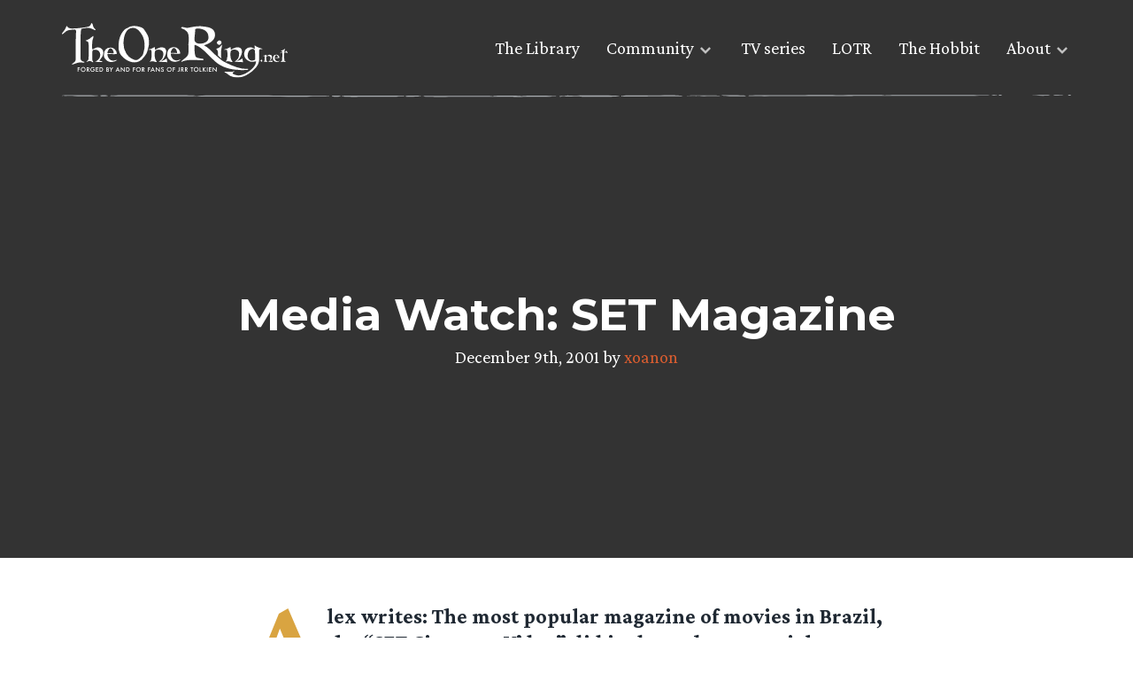

--- FILE ---
content_type: image/svg+xml
request_url: https://www.theonering.net/torwp/wp-content/themes/The-One-Ring-2020/img/footer-bg-fellowship.svg
body_size: 20502
content:
<svg width="1925" height="283" fill="none" xmlns="http://www.w3.org/2000/svg"><g clip-path="url(#clip0)"><path fill-rule="evenodd" clip-rule="evenodd" d="M617.7 204.8c.8-.5 1.6-.9 2.5-1.1 1.2-.4 2.5-.4 3.8-.4h.4c1 0 1.9 0 2.6-.3.7-.3 1.3-.8 1.9-1.4a17.3 17.3 0 011.5-1.3c.7-.6 1.5-1.2 1.7-2V196c-.2-1.4.1-2.6.5-4.1.2-1 .5-2 0-2.6-.3-.6-1.2-.8-2.2-1h-.6c-1.4-.4-2.5-.9-3.6-1.4l-2-.8c-1.6-.6-3.6-1-5.1-.2-.5.3-1 .6-1.3 1.1-.6.9-.6 2-.7 3.1v.5c-.3 2.8-1 5.3-1.7 8l-.2.4-2 7.4v.4a44 44 0 003.7-1.6l.8-.4zm673.8-65l.5.4c4.4 2.7 10 3.2 15 2.6 1.5-.1 2.5.3 3.3 1 274.4-19.2 505.4-25.6 614.7-6.4V283H0c335-46 378.9-49.5 603.3-74l.6-5.9.4-2.5a43 43 0 00.6-11c-.1-1-.2-2-.1-2.8v-1.4l-.2-.4c0-.2-.2-.4-.1-.6 0-.3.4-.4.8-.6l.6-.3c.7-.5.6-1.4.5-2.3l-.1-1c-.2-1.6-.4-3-.2-4.4.2-1.6.8-3.1 1.3-4.7l1.1-3.3a31.7 31.7 0 00.9-6.6c.2-2 .6-4 1-6l-15 8.9c-8.7 5-17.4 9.8-26.2 14.7h-.2a543 543 0 0121.8-19.3c7-5.7 14.1-11 21.3-16.4a7.4 7.4 0 01-1.3-2.5c-.3-1.3.4-2.7 1-4 .6-1 1-2 1.2-3 .4-2.2-.7-4.3-1.9-6.3l-.9-1.5c-1-1.5-2-3-2.5-4.7-1.3-4 0-7.8 1.5-11.6l.8-1.7c1.2-3 2.4-5.7 2.7-8.8a36.4 36.4 0 00-2.5-16.5v-.2c-.5-1.3-1-2.7-.4-2.7l1 .4c.5.3 1 .7 1.3.5.3 0 .2-.9.1-1.7v-.2c-.2-1.5-.4-3 .2-3 .3 0 .7.1 1.2.4.6.3 1.3.6 1.8.5.3-.2.5-.5.7-.9l.5-.8c.5-.4 1-.4 1.7-.4l1.2-.1c1-.5 1.3-2.1 1-3.4 0-.6-.1-1-.3-1.4-.2-.9-.5-1.6-.2-2.5.1-.5.5-1.1.8-1.3 1-.6 1.8 1.8 2.2 3.8.6 3 0 5-.7 6.9l-.3.9a14 14 0 00-.6 4.8c0 .7.1 1.4.3 1.6.1.1.4-.4.8-1.1l.8-1.4c.8-1 1.7-1.5 2.6-2 .6-.3 1.1-.6 1.5-1 .7-1 .9-2.4 1-3.8l.1-.5a21 21 0 014.5-11.1c1.3-1.6 3-3.2 4.7-3.5 3.2-.5 6.4 3.4 8.3 7 1.6 2.8 2.3 5.4 2.7 8.3.3 1.7.4 3.6.5 5.2 0 .9.1 1.6.4 2.7.2.5.3 1 .1 1h-.5a2 2 0 00-.7 0 1 1 0 00-.7.6c-.3.7.4 1.4 1 2.1l.5.5c1 1.1 1.3 2.1 1.2 4 0 .9 0 1.8-.3 1.8-.2 0-.3-.1-.5-.3-.2-.2-.5-.5-.8-.6-.6-.3-1.3.3-1.7 1-.4.6-.4 1.4-.3 2.1.3 2.4 1 4.6 1.8 6.8a97 97 0 012 6.2 34 34 0 006.5 14.5c2.5 3.4 5.7 6.2 9.2 8.9 3.3 2.5 6.8 4.9 10.8 6.2 1.6.5 3.4.9 5.1 1.2 4.2.9 8.4 1.8 11.3 5 .9.9 1.5 2 2.2 3l.3.7c.9 1.4 1.9 3 3.1 3.5 1 .5 2.4 0 4-.4l1.2-.4c1.9-.5 4.2-.9 4.5-.5.2.3-.6 1-1.7 2l-2.3 2-1.6 2.2c-.7 1-1.3 2-2.1 2.3-1.3.6-3 .3-4.7-1l-.7-.5c-.6-.5-1.1-1-1.5-.8-.2.1-.3.5-.5 1l-.3.9c-.7 1.5-2.6 1.8-4.2 1.5-.7 0-1.3-.3-2-.5-.6-.3-1.3-.5-2-.6-1 0-2 0-2.8.5-.7.5-1.3 1.3-1.6 2.2l-.4.9c-.3.8-.6 1.7-1.3 2.3-1 .9-2.2.4-3.3-.2l-2.9-1.8-2.5-2.1-1.3-1.2c-2.9-2.5-7.5-6.1-7.8-5.1-.2.6 1.2 3 3.5 4.5.6.4 1.2.8 1.8 1 1.2.7 2.2 1.2 1.8 1.9l-1.1 1a304.7 304.7 0 01-3.1 2l-3 2.6-.3.3-.2.2c-1.4 1.3-2.8 2.5-4 4-1.4 2-2.3 4.3-2.9 6.6l-.3 1.2c-.2 1-.4 2.1-.8 3-.3.8-.9 1.8-1.6 2.2-.6.3-1.4 0-2.1-.2l-.3-.1a4 4 0 00-1.6-.4c-.5 0-1.1.3-1.5.7-.3.5-.4 1.1-.4 1.8v.4a9.6 9.6 0 01-1.5 4.1l-.2.5a8.8 8.8 0 00-1.5 3.4v2.4l-.4 1c-.2.6-.4 1.2-.2 1.4a122.3 122.3 0 0013-3c2-.6 4-1.1 6-1.4l1-.2c1-.1 2.1-.2 3-.6 2.2-.8 3.7-2.8 5.2-4.7 0-.2.2-.3.3-.5 1.5-2 2.9-3.8 4.7-5.2 1.8-1.4 4-2.3 6.2-2.6 1.4-.2 2.8-.2 4.3 0h3.5c2.8-.3 5.5-1.4 8-2.6l.8-.4c2-1 3.8-1.8 5.9-2.1l2.4-.2c1.8 0 3.6 0 5-1 .6-.4 1.1-1 1.6-1.6.7-.7 1.4-1.5 2.2-1.7 1.2-.4 2.7.3 4.2 1.1l1 .5c1.9.9 3.6 1.4 5.6 1 .5 0 1-.2 1.4-.5 1-.7.8-2.3.8-3.7l-.1-1c-.1-2.5-.3-4.6.1-7 .3-2 1-4 2.6-5l.6-.4a4 4 0 001-.6c.6-.5.8-1.3 1-2.1v-.1a29.6 29.6 0 011.8-5.4c.2-.6.5-1.1.5-1.7 0-.8-.4-1.7-.8-2.4l-.2-.4c-.3-.6-.7-1.1-1-2l-.5-2.8c-.2-1.1-.4-2-.5-1.7l-.3 1.4-.2.8c-.2 1.2-.5 2-.8 2.8v.3l-.2.5a25 25 0 01-1.6 4.1 7 7 0 00-.8 1.8v2.7c0 .8 0 1.6-.4 2.2-.4.6-1.2 1-2 1.3a6 6 0 00-2 1c-.6.6-1 1.4-1.1 2.3l-.2 1c0 .6 0 1-.2 1.6-.4 1.5-1.6 3.1-3.2 3.3-.7.1-1.5-.1-2.2-.4l-1.2-.8-.7-.8h1.2c1 0 1.5-.7 1.8-1.6.4-1 .4-1.9.4-2.8a33.3 33.3 0 00-1-8.4l-.1-.6-.4-1.6c-.3-2.2-.3-4.5.5-6.5a9.7 9.7 0 011.4-2.3l.9-1.2c.4-.8.5-1.8.6-2.7l.3-1.5a15 15 0 011.6-3.5l.2-.5 2.2-4.4c1.6-3.3 3.2-6.6 5.6-9.5a39 39 0 015.3-5.2c2.2-1.8 4.4-3.5 6.7-5.1 1.1-.7 2.2-1.4 3.4-1.9a4 4 0 011-.2h.5c.5 0 1 0 1.3-.2.3-.3.2-.8.2-1.2v-.7c0-.4 0-.8.2-1.2l.1-.5.1-.5.3-1c.5-.7 1.4-1 2.4-1.2h.4c1.6-.5 2.9-1 4.2-1.6a54 54 0 0110.5-3.2c1.5-.2 3-.4 4.3.1l1.2.6c.6.4 1.2.8 1.9.9.6 0 1-.1 1.4-.6l.7-1 .4-.7c.3-.5.8-1 1.3-1.3.7-.3 1.6-.3 2.4-.3h1.1l.8-.1c1.3-.2 2.5-.3 3.3 1l.3.5c.2.3.3.6.6.8.4.3 1 .5 1.4.3l.8-.7v-.2c.8-1 1.7-1.5 2.5-2.1l.5-.3 2.7-2c1-.8 2-1.6 3.2-2.3 2.2-1.4 4.6-2.4 7.1-3.5l2-.8.8-.3c1.9-.8 3.8-1.7 5.7-2 1-.2 2-.3 3.2-.3h.3c1.2-.1 2.5-.2 3.6-.6a57.3 57.3 0 012-1c1.2-.5 1-.3.7.3l-.2.6c-.2.5-.2.9-.1 1.3v.9l.1.8h.7c.6-.2 1.3-.3 1.8.2.3.2.5.5.5.7 0 .3-.2.5-.4.8-.3.4-.7.8-.5 1.6.3.6 1 1 1.8 1.2l.8.3c.6.3 1 .6 1.2 1 0 .5-.3 1-.8 1.3l-.8.3c-.3 0-.6 0-.8.3-.3.3-.3 1-.3 1.6 0 .9.2 1.7.3 2.4l.2.9.3 2.3v.2c.1 1.1.2 2.2 0 3.2l-.2 1-.3 1.5c0 .9.2 1.8.5 2.6l.6 1.6c.5 1 .9 2.2 1.2 3.3.2.9.3 1.8.2 2.8l-.2 1.6v.3l-.4 1.3-.2.5c.1.2.4.3.6.3.3 0 .4-.3.6-.5l.1-.2 1-1 .3-.2c.7-.6 1.6-1.6 2-2.5.2-.6.3-1.3.3-2v-.7c.2-1.6.7-3.1 1.3-4.6a9.4 9.4 0 012.3-3.9c1-.8 2.3-1.3 3.5-1.4 1 0 1.8.2 2.8.5h.2c.6.2.9.2 1.3-.3.6-.8 1-1.6 1.4-2.4a42 42 0 012-3.4 6 6 0 011.6-1.8c1-.6 2.3-.5 3.6-.4 3 .2 4.3.7 5.2 3.7l.6 2.7.3 1.6v.3c.3.8.4 1.6.3 2.2-.2.7-.7 1.3-1.2 1.9l-.8 1.1-.6 1.4-.4 1-1.4 2-.6.7c-.4.5-.8 1-.8 1.6 0 .6.2 1.1.5 1.7l.2.6c.7 1.5.7 3.1.6 4.7v.1l-.1 7.8v.2a44.8 44.8 0 01-.4 6.2c-.3 1.3-.5 2.7-.3 4 .2 1 .5 1.8.9 2.7l1 2.5 1.7 3.8a43 43 0 011.9 7.5l.6 3v.1c.2 1 .5 2 0 2.4-.4.2-1.2 0-1.8-.5a4 4 0 01-.8-1.2c-.2-.4-.4-.7-.7-.9-.5-.2-1.4.5-2.3 1.2l-.7.5a14.9 14.9 0 01-1.7 1.2l-.4.3c-.4.3-.8.6-1.4.8l-.8.1c-.4 0-.8 0-1.1.3-.5.3-.7 1-.8 1.5-.3 1.4-.4 1.6-.7 2.1l-.4 1.2c-1.2 2.8 11-.2 16.4-1.5l2.5-.6c1.9-.3 3.4-.2 4.7-.1 2.9.2 4.4.3 5.4-4l.6-1.8c0-.3.2-.5.3-.7.2-.7.4-1.4.2-2-.2-.4-.4-.8-.7-.9-.6-.3-1.3.2-2 .7h-.2l-.5.4c-.6.4-1.2.8-1.7 1.4l-.4.6c-.2.5-.5 1-1 1.3-.5.4-1.4.5-2 .1l-.4-.7-.4-.5-.8-.7-.6-.4c-.4-.4-.6-.9-.7-1.4l-.2-.4v-.2c-.2-.4-.4-.7-.3-1 .1-.4.7-.5 1.3-.7l.7-.2c1.3-.5 1.9-1.6 2.5-2.7l4.3-7.8.8-1.4 2.8-5c1.2-2.1 2-4 2.8-7.3.2-1 .4-2.2.2-2.4-.3-.2-1.2.8-2 1.8l-.3.3-2.8 3-.4.3a61.3 61.3 0 00-4.5 4.8l-1.7 1.8c-.7.7-1.6 1.3-2 1.3-.6 0 0-1.7.6-3.3l.3-.8c.5-1.3.8-2.4 1-3.4l1-2.7c1.1-2.8 3.4-5.7 5.8-8.3l2.5-2.5c1.4-1.3 2.7-2.6 3.8-4l1.3-1.5 2.1-2.7.3-.2c.6-.7 1.2-1.3 1.3-2 .2-1-.7-2.1-1.6-3.2l-1-1.2a8.8 8.8 0 01-1.5-4.3l-.1-1.2c0-.6 0-1.1-.2-1.7v-.6c-.2-.5-.3-1-.2-1.5 0-.5.4-1 .7-1.5l.3-.5.2-.3c.2-.4.5-.9.7-1 .4 0 .7 1 1 2 .2.9.3 1.6.8 1.7.4.1 1-.1 1.5-.5l.8-.8.6-.7.8-.5.9-.7.6-1c.2-.8.2-2-.4-2.4-.4-.2-.8-.2-1.3-.3h-.2c-.6 0-1.2-.2-1.7-.4a21.5 21.5 0 00-1.3-.2c-.5-.1-1-.2-1.2-.5-.2-.3-.1-.8 0-1.2V82a4.6 4.6 0 01.1-1.4c.1-.2.2-.4.1-.6 0-.3-.2-.6-.5-.8-1-.6-1.2-.1-1.7.7a26.3 26.3 0 01-4.4 5.3c-.3 0-.4-.6-.4-1-.2-1.3 0-2.1.2-3l1.7-6.5a50 50 0 013.3-9.3v-.2c.4-.5.7-1 .8-1.7v-1.2c.1-.5.2-1 0-1.6l-.2-1.1-.3-1.1c-.2-1.2.3-2.5.8-3.8.4-1 .8-2 1.5-2.8.7-.7 1.7-1.1 2.6-1.6l1.2-.5 2-1.4c1.4-1.4 2.1-3.4 2.9-5.5l.6-1.7c1-2.2 2.1-4.4 3.6-5.9l1.6-1.3 1.2-1.1h.1c.5-.5 1-.9 1.4-.7.2 0 .5.3.6.5.2.5 0 1 0 1.6-.3 1-.4 2-.5 3 0 .6 0 1.2.3 1.8.2.4.5.8 1 1 .7.2 1.5-.2 2.2-.6l.2-.2.3-.1c.5-.3 1-.5 1.3-.9 1.2-1 1.7-2.5 2.3-4l.5-1.4c.6-1.5 1.5-3 2.8-3.9a7 7 0 016-.8c1.2.3 2.4 1 3.1 2 .8 1 1.1 2.2 1.5 3.4v.3l.1.2c.3.7.5 1.4.6 2.2l-.3 2.5-.1.7-.1.6-.4 2-.6 1.5c-.3.5-.6 1-.7 1.6-.3.9-.3 1.7-.3 2.6 0 1 0 1.8-.4 2.7-.4 1.3-1 2-2.4 2.2h-.2c-.4 0-.7.1-.8.3-.1.2.2.7.6 1l.6.4c.3.1.5.2.6.4.3.4.2 1 0 1.8v.3c-.3 1.6-.4 3 .1 4.4l1.1 2.3.8 1.5c.7 1.4 1 3 1.4 4.5l.3 1 .4 1.4c.6 2.3 1.2 4.7.9 7-.2 1-.6 2.1-1.3 3a4.4 4.4 0 01-3.3 1.4c-.5 0-1.1 0-1.7.4-.4.2-.8.5-1 .9 0 .4.3.8.7 1.2l.7 1a2 2 0 01-.2 1.8c-.3.5-.8.9-1.3 1.3-.4.3-.8.6-1 1-.4.5-.6 1.2-.7 1.8-.3 2.3.2 4.5 1 6.6a79 79 0 002.1 5.6c.8 2 1.7 3.9 2.3 5.8l1.2 4.5a72 72 0 002 6.8c.7 1.8 1.3 3.6 1.6 5.4a14 14 0 010 4.2c-.3 1.8-1 3.5-1.6 5.2l-.1.1a44.3 44.3 0 00-3.3 12.8 22.1 22.1 0 01-.6 4.8c-.2 1-.5 2.2.1 2.7.3.2.8.3 1.3.4 2 .6 3.9 1.2 5.8 2.3h.2c.5.4 1 .6 1.6.3.8-.5 1.5-.9 2.2-.7.4 0 .8.3 1.2.6.5.3 1 .6 1.5.6.6 0 1.2-.2 1.8-.6l3.1-1.5h.1l1.9-1c.7-.5 1.3-1.2 1.6-2 .3-.8.3-1.5.3-2.3a47.5 47.5 0 01.9-6.1c0-.8.2-1.5.4-2.2.5-3.4.8-7 1-10.3l.2-2 .2-2.1.3-4.6c0-.5.1-1-.1-1.4-.2-.2-.5-.4-.9-.5l-.5-.3c-.7-.4-1-1-1.3-1.8-.2-.6-.3-1.3-.1-1.9 0-.2 0-.3.2-.5l.2-.6c.2-.6 0-1.3-.4-1.9l-.3-.4-.5-1.2c0-.4.2-.9.4-1.3v-.2l.5-1.4.8-2.1 1.2-1.8 1.2-2 .4-.8c.3-.7.5-1.4 1-1.8l1.1-.8c.4-.2.7-.3.8-.6l-.3-.5-.3-.4c-.3-.5-.2-1-.1-1.5v-2.3c.1-.6.3-1.2.8-1.5.4-.2.9-.2 1.4-.1h1.1a26.1 26.1 0 011 .2l1.8-.1c.4-.2.8-.5 1-.9.4-.6.4-1.5.4-2.3v-.7c0-2.6 1.2-4.5 2.6-6.7.6-1 1.2-1.9 2-2.5.6-.5 1.3-.8 2-1.1l.3-.2h.2c.5-.3 1-.5 1.6-.6 1 0 2 .5 3 1.2 1.2 1 2.2 2 3 3.3.4.8.7 1.8 1 2.8.2.5.4 1 .4 1.5s-.4 1-.6 1.5l-.2.3c-.6 1-.9 2.1-1.2 3.2l-.2.6-.5 1.2-.8 2.6c0 .4-.2.8-.5 1.1l-.3.3-.3.4c-.3.5 0 1.1.3 1.7v.1c1 2.2 1.5 4 2 6l.4 2.4a60 60 0 001.2 5c.4 1.7 1 3.4 2.2 4.4 1 .9 2.3 1.4 3.6 1.8l.5.2c1.7.6 3.3 1.2 4.9 2a9 9 0 013.5 2.3c1 1.4 1 2.6 0 4a7.5 7.5 0 01-3.8 3 7.7 7.7 0 01-3.5.4c-.6 0-1.3 0-1.8.2-.5.3-.8.8-1.2 1.3 0 .2-.2.3-.3.4-.9 1.2-1.9 2-3.3 2.9-.7.5-1.6 1-1.6 1.8l.3 1 .2.5c.2.4.2.8.2 1.3l.1.8c.1.6.7 2 1.1 2.3.4.4 1 .4 1.8.4a24.5 24.5 0 018.6.8c2 .5 3.8 1.1 5.4.2l.2-.2c.5-.4.4-1.2.2-1.8-.4-1-1.2-1.5-2-2.1l-1-.9-.8-.7c-.4-.5-.8-1-1.3-1.3-.4-.2-.9-.3-1.3-.3l-.9.2-.9.2c-.8.1-1.7-.4-2.1-1-.4-.8-.3-1.8.2-2.6a3 3 0 012-1.4c.6-.1 1.2 0 1.9.2l1.4.2c1.5.1 3-.8 4.1-1.9 2.8-2.4 4.3-5.9 5.8-9.2l1.1-2.7.3-.5c.6-1.2 1.1-2.4 1.4-3.7.2-1.1.2-2.3-.3-3.2-.3-.5-.8-.8-1.3-1.2l-1.4-1.3c-.6-.8-.7-2-.3-3 .1-.5.3-.9.6-1.3l.6-1.4a6 6 0 000-1.7V105c.1-1.6 1-3.1 2.1-4.5 1-1.2 2-2.2 3.2-2.9l1.4-.6c1-.3 1.8-.7 2.5-1.3.3-.2.5-.5.6-.8v-.8c.2-.4.4-.8.7-1 .4-.4.9-.7 1.4-.9.3-.2.7-.3 1-.6.9-.6 1.4-1.7 1.8-2.8l.4-1.5c.2-.9.4-1.7.8-2.5 1.1-2.3 3.8-4.5 6.4-4.7a6 6 0 014.2 1.5c.6.5 1 1.2 1.5 2 .3.4.5.9 1 1.4l.3.4c.7 1 1 1.3.5 2.8l-.5 1.3-.5 1.1-.7 2.5-.1.8-.3 1-.5 2.3v.2c-.1.5-.2 1-.5 1.4l-.9.6c-.4.2-.8.4-1 .7-.3.6 0 1.3.2 2l.1.6c.5 1.3.4 2.6.4 3.9v1.9l.4 2 .2 1.5c0 .5.1 1 .4 1.3l.5.3.4.2c.8.6.7 1.7.6 2.8v.6c0 1.7.3 3 .5 4.4l.4 1.6.4 3.6v.7a58.3 58.3 0 001.8 11.8v.4c0 .6 0 1.2.3 1.8.3.8.8 1.4 1.4 2 1 .7 2.2 1.2 3.3 1.7 1.6.5 3.2 1 4.8 1.2 2 .4 4.2.4 6.6 0 .7-.1 1.5-.3 2-.8.6-.6.6-1.9.2-3l-.5-1-.5-1c-.4-1.3.3-2.8 1-4.3 1-2.2 2-4.3 2.3-6.1l.2-1.9.5-3.1.1-.6c.3-1 .5-2 .2-2a141 141 0 00-4.8 4.4 12.6 12.6 0 00-3 4.4l-.4 1.1c-.4 1.3-.8 2.5-1.7 2.7-1 .3-2.5-.4-3-1.3-.4-.6-.5-1.2-.6-1.8 0-.5 0-1-.2-1.6l-.3-.5-.3-1.1c0-.5.7-.9 1.3-1.3l.2-.1c1.8-1.2 3-2.5 4.2-3.8l.4-.5 4-4.2c1.3-1.3 2.5-2.6 3.5-4l.8-1.4c.6-1.5.6-3.4-.2-4.7a6.3 6.3 0 00-2-1.6l-1-.6a10 10 0 01-3.3-4.2 4 4 0 00-1-1.5l-.2-.2c-.2 0-.3-.2-.4-.3-.3-.3-.4-.8-.3-1.2.3-.7 1.2-.8 2.2-.8h.1l4.4-.7 1.5-.3a6 6 0 002.1-.6c1.4-.8 1.5-2.9 1.6-4.8v-.4A50.8 50.8 0 011057 74c.9-1.8 1.9-3.6 3.4-4.8l1.4-1c1-.7 1.8-1.4 2.5-2.4.8-1 1-2.5 1.3-3.8v-.4c.5-2.2 1-4.2 1.8-6.3.9-2.2 2-4.5 3.9-5.7a8 8 0 016.3-.9c2.7.8 5 2.8 5.9 5.4a14.3 14.3 0 01.4 5.8v3.7c0 .6 0 1.4-.3 1.6l-.7.2-.7.1c-.4.3-.5.8-.5 1.4 0 .8.3 1.4.5 2l.2.6.5 1.5a13.3 13.3 0 002 4.6l.3.3 1 1.8c.4.9.5 2 .1 2.8-.3.6-.9 1-1.6 1.4l-.3.1c-.5.3-1 .5-1.2.8-.3.5 0 1.1.5 1.9.3.4.5 1 .6 1.4.2.7 0 1.3-.1 2l-.1.3a20 20 0 00-.4 2.2c0 .8-.1 1.5-.3 2.3l-.3 1.2c-.3 1.2-.7 2.3-.5 3.4.2 1 .8 2 1.3 3 .6.8 1 1.6 1.3 2.4l.1 1.3c0 .7.1 1.4.4 2.2.2.5.5 1 .8 1 .3.1.6-.5.8-1.1v-.2c.3-.4.4-.8.7-1 .7-.4 2.2.4 2.5 1.3l.2.8v.7c.2.5.8 1 1.3 1.4l.3.2 1.1 1 2 1.4c.9.4 2 .6 2.9.7a7.9 7.9 0 004-.4c1-.3 2-.5 2.2-.2.2.4-.3 1.3-.8 2.3l-1.1 2.1c-1.5 2.9-2.5 5-4.4 6.9a55.6 55.6 0 01-10.6 7c-.7.4-1.4.7-1.7.5-.2-.2-.1-.8 0-1.4 0-1.1.2-2.1-.6-2.7-.5-.4-1.4-.7-1.8-.4-.3.3-.3 1-.3 1.6.1 1.7.4 3 .7 4.3l.4 1.4c.3 1.8.6 3.8.7 5.7v.4c0 1.4.2 3.8 1 4.7.8.6 2 .4 3.3 0 2.9-.4 5.7-1 8.4-1h2.2c1.2.1 2.5.2 4 0 1.6 0 3.4-.4 4-1.6l.4-1.6v-.2c.2-1.5.6-3 .9-4.4l.6-2.9.5-2.8c.3-2.1.6-4.2 1.3-6.3l.7-1.5.8-2.4c.2-.6.3-1.2.3-1.9a21.5 21.5 0 01.4-2.4c.2-.7.3-1.4 0-1.6-.3-.2-1 .2-1.7.6-1 .7-1.5 1.5-2 2.3-.4 1-.8 2-.9 3.4v.8c0 1 0 2.2-.7 2.3-.3 0-.6 0-1-.3-.6-.4-.5-1.3-.5-2.2v-.2l.1-1.3c0-1.2 0-2.3.4-3.3.5-1.4 1.5-2.7 2.6-3.8l1.8-1.5c1.4-1.3 2.9-2.5 3.7-4.2a37.2 37.2 0 002.3-10.5c0-.9 0-1.8.2-2.6.2-1.8.8-3.5 1.3-5.2v-.2c.5-1.5 1-3 1-4.4.1-2.2-.6-4.3-1.3-6.5l-.4-1c-1-3.4-1.9-6.8-1.9-10.2 0-4.4 1.3-8.8 2.7-13l.2-.9c.8-2.3 1.5-4.6 2-7 .4-1.4.6-2.8.3-4.2a9.1 9.1 0 00-1.5-3.5l-1-1.3c-.9-1.2-1.8-2.4-2.1-4.4-.1-.6-.2-1.3 0-1.5.3-.6 1.7 1.2 2.6 2.5l.2.3c.6.9 1 1.4 2 1.8.4.2 1 .3 1.2.2.1-.2-.1-.7-.4-1.1v-.2c-1-1.8-1.2-3.2-1.5-4.6l-.2-1c-.2-1.2-.6-2.4-.9-3.5l-.3-1.2-.3-1c-.3-1.2-.6-2.4-1.2-4V18l-.3-.7.5.5c.4.5.9 1.2 1.2 1.2.4.1.5-.9.6-1.7l.1-.8c.3-1 1.2 1.7 1.8 3.8l.2.5a37 37 0 002.1 5.6v.2c.6 1.2 1.4 2.9 1.7 2.9.3 0 .3-1.4.3-3-.1-2.6-.2-5.7.5-4.9l.5 1c.3.7.6 1.4 1 1.5.3 0 .5-1 .8-2.1.2-.8.3-1.5.5-1.7.5-.6 1.2 1.9 1.2 4v.8c0 .8-.1 1.4.3 1.6.4 0 1.2-.2 1.6-.6.4-.5.5-1 .5-1.7a6 6 0 01.2-1c.2-.8.3-1.5 0-2.3l-.6-1-.3-.6s.3 0 .5.2c.5.3 1.1.7 1.6.6.4 0 .6-.5.8-1 1-1.6 1.8-3 3.2-3.8 1.1-.6 2.7-.8 4-.5 2.2.3 4.1 1.7 5.2 3.5.9 1.6 1.2 3.5 1.1 5.3 0 1.3-.3 2.6-.5 3.8v.1a15.7 15.7 0 01-2.3 6.2c-.7 1-1.4 2-1.4 3 0 .6 0 1.1.2 1.6.3.6.9 1.1 1.4 1.6.6.6 1.2 1.1 1.5 1.9.5.9.7 2 0 2.6l-.8.3-.8.4c-.4.4-.3 1.2-.2 2 .5 4 .3 7 .1 10v1.3a76.1 76.1 0 00.6 15.9l16-17 .2-.4v-.3c.6-1.7 1.7-3.3 2.8-4.7 1.8-2.2 3.7-4 6.4-5.9.6-.4 1.3-.9 1.9-.7.4.2.8.6 1 1 .3 1.1-.8 2-1.8 2.7l-1 .8c-1.5 1.4-2 3-2.6 4.5l-.4 1c-.4 1-.8 2-1.3 2.8l-1.5 3.5c-.5 1.5-.9 3.2-1.2 4.8 0 .5-.2.9-.3 1.3-1 5.1-2.7 10-5.7 14.4-1.4 2-3 3.8-4.8 5.7l-.3.3a13.9 13.9 0 00-2.8 4l-.4 1.2c-.4 1-.7 2.2-1.7 2.9l-.4.2-.6.5c-.4.5 0 1.5.5 2.3l.2.3c1.2 2.2 1.6 4 2 6v.2c.4 1.3.7 2.7.7 4-.1 1.8-.7 3.5-1.4 5.1l-.4 1.3a53 53 0 00-2.6 11.6c-.3 1.7-.5 3.4-1 5.3-.3 1.5-.2 1.8 1.2 2.4 1.8 1 3.6 1.8 5.4 1.2.3 0 .6-.2 1-.4s.9-.4 1.3-.4c.8-.1 1.5.3 2.3.8.7.4 1.5.9 2.4 1 1 .3 2.3 0 2.6-.6.3-.5-.2-1.4-.6-2.2l-.1-.2-1.3-3a61 61 0 00-2-4.2c-.7-1.1-1.5-2.3-2.5-2.3l-1.2.2c-.5.2-1 .4-1.5.2a2 2 0 01-1.2-1c-.6-1.2 1.5-2.4 3.2-3.2a11.6 11.6 0 017-1.2c1 .1 2 .2 2.9 0a5 5 0 002.5-2 8.4 8.4 0 001.6-5c0-1-.1-1.8-.3-2.7l-.3-2.4a7.5 7.5 0 012-5.5c.3-.4.7-.9.8-1.3.3-.6.2-1.3.1-2v-.8a13.8 13.8 0 014-9.2c0-.2.2-.3.3-.4.7-.7 1.3-1.3 1.3-2l-.2-1a2.9 2.9 0 01.5-3.1c.8-.9 2.2-1.3 3.3-1.6l1.9-.5c.5-.2 1.2-.4 1.2-.7 0-.2-.2-.4-.4-.6l-.2-.2c-.3-.4-.5-.7-.6-1.2-.1-.7 0-1.5.4-2a4 4 0 011.1-1c.4-.2.8-.5 1-.8.7-.7.8-1.8.9-2.8v-.9c.4-2.5 2-4 4.1-5.1 1.2-.6 2.4-1.1 3.7-1.2 1.8-.2 3.7.4 5.1 1.4 1 .7 1.8 1.7 2.5 2.7.7 1 1.5 2.2 1.5 3.3 0 1-.4 2-.9 3l-.2.4-1 2.2-.3 3v.4c0 1-.1 2.2-.7 2.9a4 4 0 01-.8.6c-.3.2-.6.3-.8.6-1 1-.6 2.4-.1 3.6l.2.7c1 3.3.3 6.6-.4 10-.3 1.4-.7 2.8-.8 4.2-.3 2.3-.2 4.6-.2 7v1.4a186 186 0 01.2 8.7l.1 1.8c0 1.8.2 3.5.1 5.2 0 2.4-.4 4.8-1 7.1l-.2.8c-.2.8-.5 1.6-.6 2.5v.3l-.4 1.5c-.3.3-.8.5-1.3.7l-1.2.6c-.5.4-1 .8-1 1 .1.2.7.2 1.3.2h.7c1 0 1.7.1 2.4.3.6.2 1 .3 1.6.3 1.7 0 4.2-1.8 5.6-2.7a78.6 78.6 0 0014.8-13.8 93.2 93.2 0 0018.6-38.6c.6-3 1.2-6.1 2.6-8.7a9.4 9.4 0 011.3-2l.5-.7c.2-.6-.3-1.2-.8-2a8 8 0 01-.5-.7c-1.1-1.8-.7-3.6-.2-5.5l.2-1.3.4-2.8c.2-1.6.4-3.1 1-4.6.4-1.4 1.3-2.7 2.3-3.8l1.4-1.2c1.1-1.1 2.3-2.2 2.8-3.8l.3-1c.2-.8.3-1.5.9-2 .3-.3.8-.5 1.3-.6l.7-.3c1-.4 1.8-1.1 2.5-1.8.9-.8 1.7-1.6 2.4-2.8.3-.5.5-1 .4-1.4-.1-.5-1-.6-1.7-.8l-.5-.1a10 10 0 01-2.3-.9c-.5-.2-1-.5-1.2-.9-.1-.4.2-1 .5-1.4.5-.8 1.2-1.2 1.8-1.6l.2-.2 2-1.4a49 49 0 015-3.5c2.2-1.1 4.2-2.3 5.3-4.3l.2-.3.5-.8.3-.3.5-.5c.3-.4.3-1 .3-1.6 0-2-.1-5-1.3-6.7-.5-.8-1.3-1.3-2.2-2l-1.5-1c-1.3-1.3-2.1-3-2.7-4.5-.5-1.3-.8-2.5-.9-4.3 0-1.5 0-3.4.3-3.5.3 0 .8.8 1.3 1.8l.8 1.4c1 1.8 2 2.7 3.4 3.5 1.6 1 3.5 1.9 5.5 2.5l.6.1c.7.2 1.5.4 2.1.8 1.3.7 2 2.1 2.9 3.5l.1.3 2 3.1c1.5 2.5 3 4.8 4 7.5l.7 1.5c.7 1.8 1.4 3.6 2.7 5 .5.6 1 1.1 1.7 1.6 1 1 2 1.8 2.7 3l.3 1c.4.8.8 1.7 1.7 2l.4.2c.3 0 .5.1.7.3.2.3-.2 1-.6 1.4-.8.7-1.7.5-2.6.4h-.8a8 8 0 00-4 1c-.9.3-1.7.8-2 1.4-.4.7-.2 1.6 0 2.5.2.5.3 1.2.3 1.7a6 6 0 01-.9 2.6l-.4.9a17.4 17.4 0 00-1.2 5l-.2 1.5c-.5 2.6-1 5.1-.3 8.2l.1.6c.3 1.3.6 2.5-.2 3.2-.2.3-.6.5-1 .7-.7.3-1.3.6-1.4 1.1 0 .3.1.6.3.8.2.5.7.9 1.1 1.3l4.3 3.1c1 .7 2.2 1.4 3.4 1.4.9 0 1.7-.4 2.4-.9.6-.4 1.2-1.9 1.7-3.1l.6-1.4c.8-1.4 1-3.1 1.3-4.7a8 8 0 01.6-2.8l1.5-6.4 1-4.1 1-3.8c.5-1.5 1-3 1.3-5l.3-1.6a110 110 0 01.8-4.7c.4-2.2.8-4.5.7-6.9v-1.2c-.1-1-.2-2.1 0-3 .3-1.3 1-2.3 2-3.6 0-.2.2-.3.3-.4l.1-.2c.7-1 1.4-2 1.9-2 .6 0 .7 1.4.9 3l.2 1.6c.2 1.6.7 2.8 1.1 3.8l.5 1.2a31 31 0 011.2 6l.6 3.8.1.6c.4 1.9.7 3.8-.2 4.8-.5.4-1.2.6-2 .9l-2 .7c-.5.4-1 1-1.4 1.6-1 1.5-1.3 3.2-1.6 5l-.1.6c-.9 4.1-2.1 8-3.3 12v.1c-.9 2.6-1.7 5.1-2 7.8a14.2 14.2 0 000 4.6c.1 1.6.3 3.3-.3 4.7-.4.8-1 1.6-1.6 2.3l-1.2 1.5c-.5.8-.9 1.7-1.3 2.7-1.3 3.6-2 7.3-2.8 11.2l-.5 2.4c-1 4.8-2.2 9.6-3.4 14.1l-.3 1.3c-.8 3.2-1.7 6.4-2.3 9.6-3 14.2-1.4 13.1 1.6 11 1.7-1.2 3.7-2.7 5.8-2.2.6.2 1.1.6 1.7 1zm-212.5-23l1.3 3.4 1.9-3.3c1.2-2.4 1-3.1-.8-5a7.4 7.4 0 00-2.1-1.8c-1-.4-2.2-.8-2.6-.4-.5.4 0 1.7.4 2.8l1.1 2.5.8 1.8zm15 1.9c.5.1.9.2 1.1.1.4-.2.5-1 .2-1.6-.3-1.3-1.5-2.4-2-2-.3.3-.4 1-.4 1.6.2.8.7 1.3 1.2 1.9zm-5.8.2c0 1 .5 1.8 1 2.4 1.1-.7 1.2-1 1.1-2.2 0-.7-.1-1.4-.6-1.9l-.7-.4c-.6 0-.8 1.2-.8 2.1zm-128.5 30c-.2.6-.3 1.2-.1 1.4.3.4 1.2 0 2-.3l.2-.1c1.2-.6 2-.8 2.9-1.1-.5-.6-1-1.1-1.6-1.4-.5-.3-1.2-.3-1.8-.1-.7.2-1.3.8-1.6 1.6zm58.7-6.9a7.2 7.2 0 01-.8 2c-.3.7-.6 1.2-.5 1.6.3.6 1.6.8 2.5.6.6-.1 1-.4 1.5-.7l.8-.5 1-.3c.8-.2 1.7-.5 2-1 .5-.7-.7-1.7-1.8-2.7-.4-.8-.7-1.6-1.3-1.8-.8-.3-2 .4-2.7 1.2-.4.5-.5 1-.7 1.6zm103.7-16c-1.4 3.3-2.4 7-3.4 10.6-.2 1.7-.4 3.4.6 3.6.4.1 1 0 1.5-.3.7-.4 1.2-1 1.7-1.5l.6-.6c1-1 2.3-1.7 3.7-2.4a8.8 8.8 0 013.7-1.2l1.7.3 1.5.2c.8.1 1.8 0 2.3-.4.5-.5.7-1.5.8-2.4v-.3a48 48 0 011.3-6.3l.6-2.3a94.3 94.3 0 001.6-11.8c-.5-1.2-2.6-.6-4.8 0l-1.4.4-2.4.5c-2.2.4-4 .7-5 2.2a10 10 0 00-1 2.5l-.2.6c-.6 2-1.4 3.9-2.2 5.7l-1.2 2.8zm-57.5 18.5c-1.1.6-2.3 2-2.1 2.7.2 1 2.2 1.1 3.8 1.1 2.2 0 3.7-.6 5.2-1.1-1-1-2-2-3.3-2.6-1-.5-2.3-.7-3.6 0zm83.4-67.2l.8 3.1c.3.9.6 1.7 1.2 2 .8.5 2.2-.2 3.4-.9a14 14 0 004.5-4.5c1-1.5 1.8-3.2 2.4-5 1-3 1.6-4.7 2-8l1-5.3-15.8 16.8.5 1.8zm125.6 44.5a54.3 54.3 0 00-2 22.8c4.7-5.4 5.2-8.8 6-15l.4-2.7c1-6 2.7-11.7 4.3-17l.3-.9a50.7 50.7 0 002.8-14.5c-.2-1.4-2.2 2.8-3.7 6a147.4 147.4 0 00-8.1 21.3zM633.2 185c1-1.8 1.8-3.6 2.6-5.8.4-1 .7-1.9.5-2.7-.2-.6-.7-1-1.2-1.5l-.4-.4c-.5-.6-1-1.2-1.3-1.8-.7-.9-1.3-1.8-2.4-2.7-.8-.6-2-1.3-2.4-1.2-.5.1.2 1.6.9 3.1l.5 1.1a23.6 23.6 0 012 6.7l1.2 5.2zm202.3-21c1 .1 1.9.2 2.2-.4l.1-.8v-.3l.1-.5c0-.6.1-1.2-.2-1.5-.3-.3-1-.3-1.5-.3h-.2c-1 0-1.8 0-2.7-.2h-.3c-.4-.2-.8-.3-1-.2-.6.2-.7 1-.8 1.8l-.5 2.3 2 .2h1.1a23.1 23.1 0 011.7 0zm58.4-6.2c2.6-.7 5.1-1.5 8.1-1.7h1.2c2.2-.2 4.3-.3 5.5-1.7.6-.6 1-1.5 1.2-2.4l1-4.4v-.6c.4-1.7.7-3.4.4-5l-.1-.7c-.1-.6-.3-1.2-.2-1.8l.2-.7c0-.6.2-1 0-1.4-.2-.7-1.3-1.1-2.2-1.1-.5 0-1 .2-1.5.4l-3 1.5c-.8.6-1.5 1.3-1.8 2.2l-.2 1.1c0 .4 0 .8-.2 1.2-.2.6-.6 1-1 1.5-.5.7-1 1.3-1.8 1.7-1 .6-2.2 1-3.4 1.1l-3.5.6h-.5c-1 .2-1.9.4-2.7.9a3 3 0 00-1.1 1.3c-.2.4-.2 1-.3 1.4l-.1 1-.2.6a3 3 0 00-.2 1.5c0 .3.2.7.5 1 .4.2 1 .1 1.6 0h.7l1.7-.4.6-.2c.8-.3 1.7-.6 2-.2.2.3 0 1 0 1.5l-.7 1.7zm-121.7 15.7l.2-.6c.3-.6.9-1 1.5-1.3a6 6 0 012-.8h1.8c.9.1 1.8.2 2.4-.2.8-.5 1.2-2 1.5-3.2.3-1.6.7-3 .8-4.6v-1.3l.4-3c.2-1 .5-1.8.8-2.6a13 13 0 001-3.5c.1-1 0-2.2-.2-3.2l-.1-.9a6 6 0 01.1-2.3v-.2c.1-.4.2-.8.1-.9 0 0-.4.1-.7.4a4.4 4.4 0 01-2.3.8l-.5.1-1.8.6-2 .5c-1 .3-2.2.2-3.3.1a42.8 42.8 0 00-5.1-.2 10.9 10.9 0 01-3.5-.7c-.7-.2-1.3-.5-1.8-.2-.4.2-.7.7-.8 1.2-.2.6-.2 1.2-.2 1.8v.5c.1 1.6-.3 3.2-.8 4.8l-.3 1a18.5 18.5 0 00.3 14.7c.5 1.2 1.2 2.4 1.9 3.5a45.6 45.6 0 015.5.5c1 .3 2.3.5 2.8-.1l.3-.7zm-17.1 2c.5-.1 1-.2 1.4-.5.6-.6.3-1.3 0-2h-.1c-.4-.5-.7-1.1-1-1.8l-.4-1.5-.4-1.3c-.2-.7-.6-1.4-1-2l-.7-1.3a18.2 18.2 0 01-1.3-7.4l.3-.7.3-.8c.1-.5 0-1-.2-1.6-.1-.4-.4-.7-.6-1l-.6-.8-.4-1.1c-.3-.7-.5-1.4-1.1-2-1.2-1-1.7 0-2.1 1l-.2.3c-.5 1-1 1.6-1.5 2.3l-2.3 2.6-2.2 1.8-.9.6a27 27 0 00-4.8 4.8c-2 2.7-2 4-1.5 7.3l.5 4c1.2.1 2.3.2 3.4.5.6 0 1.2.2 1.8.4l1.9.4c.9.2 1.8.3 2.6 0l.8-.7c.4-.4.8-.7 1.3-.8.5-.2 1.1.2 1.7.6l.8.5c1 .5 2 .6 2.9.5l2-.2 1.5-.2zm38.4-6h1.5a7.5 7.5 0 002-.7l3.3-1a81 81 0 001.7-.6l2-.6 3.7-1.2 4-.7 2.8-.5.7-.2c1-.2 2.1-.5 3.3-.4h1c.9.1 1.7.2 2.3 0 1-.6 1.3-2.4 1.5-4.1v-.7c.2-1.7.5-3 .8-4.5l.4-2.4a71.6 71.6 0 001-8.5c.2-2.2.5-4.5.9-6.4l.6-2.5.7-2.3c.2-.8.4-1.8 0-1.9l-1 .5c-.5.3-1.1.7-1.5.6-.4-.2-.5-1-.6-1.7-.4-2.8-.6-4.6-.7-6.7v-.8c-.1-2-.2-4-1.1-5.7-.5-.8-1.3-1.6-2-2.3-1-1-2-2-2.5-3.3-.2-.5-.2-1-.3-1.6-.1-.9-.3-1.7-.7-2.4-.4-.6-1-1-1.7-1.3-2.7-1.2-5.4.3-7 2.7-.7 1.2-1 2.7-1.4 4l-.2.8-1.2 4-.2.6c-.4 1.2-.8 2.5-.9 3.7v2.9c.2 1 .3 2 .2 3a17 17 0 01-1.4 4.6l-.4 1-1.3 4c-.2.8-.5 1.5-.2 2.1l.8.8h.2l1.3 1.2c.6.6 1.2 1.1 2 1.6l1 .5c1 .4 1.8.9 2 1.6.2.7-.1 1.6-.4 2.4a90.8 90.8 0 00-3.2 9.6 32.8 32.8 0 00-.8 5c0 .8-.1 1.7-.7 2.1-.3.3-.8.4-1.4.6l-.7.1-1.8.8-.8.4c-1 .6-2.2 1-3.4 1-.9 0-1.8-.2-2.7-.4-.5-.2-1-.3-1.3-.7-.4-.5 0-1.4.3-2.1.4-.8 1-1.2 1.5-1.7a8 8 0 001.3-1.3l.4-.6c.4-.7.8-1.3 1.4-1.4.4 0 .9.2 1.3.5l.5.6c.2.3.4.6.7.7.4 0 .9-.6 1.2-1.1.6-1 .8-2 1-2.8l.9-4.4c.1-.9.3-1.8-.1-2.4a2 2 0 00-1.1-.7c-.5-.2-1 0-1.6 0l-.9.2-1.8-.3-.8-.2c-2-.5-2.7.1-3.8 1.8a21 21 0 00-3 7.2l-.7 2.4-.7 1.7c-.4 1-.8 2.2-1 3.3-.3 1.8-.2 3.6 0 5.5a16 16 0 003.8-.7l1.7-.4h1.3z" fill="#0F141F"/></g><defs><clipPath id="clip0"><path fill="#fff" d="M0 0h1925v283H0z"/></clipPath></defs></svg>